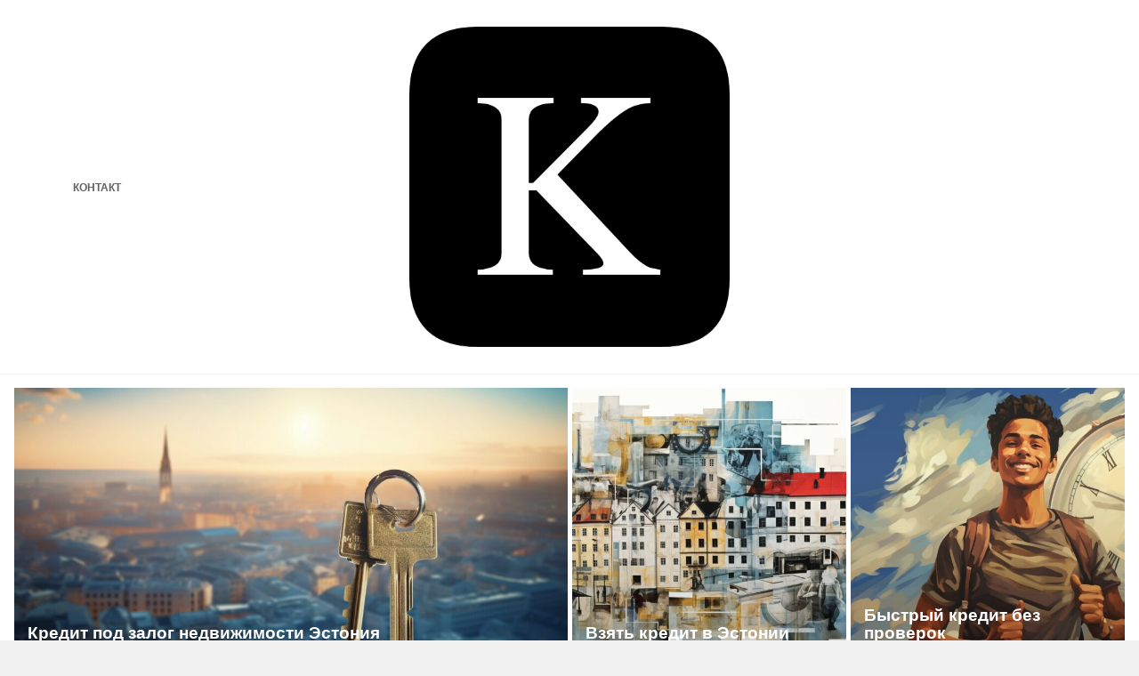

--- FILE ---
content_type: text/html; charset=UTF-8
request_url: https://greengate.ee/?page=7&id=29201
body_size: 11129
content:
<!DOCTYPE html>
<html lang="ru-RU" prefix="og: https://ogp.me/ns#">
<head>

<meta http-equiv="Content-Type" content="text/html; charset=UTF-8" />
<meta name="viewport" content="width=device-width, initial-scale=1.0, maximum-scale=1.2, user-scalable=yes" />


<!-- Поисковая оптимизация от Rank Math Pro - https://rankmath.com/ -->
<title>Кредиты в Эстонии -</title>
<meta name="robots" content="index, follow"/>
<link rel="canonical" href="https://greengate.ee" />
<meta property="og:locale" content="ru_RU" />
<meta property="og:type" content="website" />
<meta property="og:title" content="Кредиты в Эстонии -" />
<meta property="og:url" content="https://greengate.ee" />
<meta property="og:site_name" content="GreenGate" />
<meta name="twitter:card" content="summary_large_image" />
<meta name="twitter:title" content="Кредиты в Эстонии -" />
<script type="application/ld+json" class="rank-math-schema-pro">{"@context":"https://schema.org","@graph":[{"@type":"Person","@id":"https://greengate.ee/#person","name":"GreenGate","image":{"@type":"ImageObject","@id":"https://greengate.ee/#logo","url":"https://greengate.ee/wp-content/uploads/2023/09/android-chrome-512x512-2-150x150.png","contentUrl":"https://greengate.ee/wp-content/uploads/2023/09/android-chrome-512x512-2-150x150.png","caption":"GreenGate","inLanguage":"ru-RU"}},{"@type":"WebSite","@id":"https://greengate.ee/#website","url":"https://greengate.ee","name":"GreenGate","publisher":{"@id":"https://greengate.ee/#person"},"inLanguage":"ru-RU","potentialAction":{"@type":"SearchAction","target":"https://greengate.ee/?s={search_term_string}","query-input":"required name=search_term_string"}},{"@type":"CollectionPage","@id":"https://greengate.ee#webpage","url":"https://greengate.ee","name":"\u041a\u0440\u0435\u0434\u0438\u0442\u044b \u0432 \u042d\u0441\u0442\u043e\u043d\u0438\u0438 -","about":{"@id":"https://greengate.ee/#person"},"isPartOf":{"@id":"https://greengate.ee/#website"},"inLanguage":"ru-RU"}]}</script>
<!-- /Rank Math WordPress SEO плагин -->

<link rel='dns-prefetch' href='//widgetlogic.org' />
<link rel='dns-prefetch' href='//fonts.googleapis.com' />
<link rel="alternate" type="application/rss+xml" title="Кредиты в Эстонии &raquo; Лента" href="https://greengate.ee/feed" />
<link rel="alternate" type="application/rss+xml" title="Кредиты в Эстонии &raquo; Лента комментариев" href="https://greengate.ee/comments/feed" />
<style id='wp-img-auto-sizes-contain-inline-css' type='text/css'>
img:is([sizes=auto i],[sizes^="auto," i]){contain-intrinsic-size:3000px 1500px}
/*# sourceURL=wp-img-auto-sizes-contain-inline-css */
</style>
<style id='wp-block-library-inline-css' type='text/css'>
:root{--wp-block-synced-color:#7a00df;--wp-block-synced-color--rgb:122,0,223;--wp-bound-block-color:var(--wp-block-synced-color);--wp-editor-canvas-background:#ddd;--wp-admin-theme-color:#007cba;--wp-admin-theme-color--rgb:0,124,186;--wp-admin-theme-color-darker-10:#006ba1;--wp-admin-theme-color-darker-10--rgb:0,107,160.5;--wp-admin-theme-color-darker-20:#005a87;--wp-admin-theme-color-darker-20--rgb:0,90,135;--wp-admin-border-width-focus:2px}@media (min-resolution:192dpi){:root{--wp-admin-border-width-focus:1.5px}}.wp-element-button{cursor:pointer}:root .has-very-light-gray-background-color{background-color:#eee}:root .has-very-dark-gray-background-color{background-color:#313131}:root .has-very-light-gray-color{color:#eee}:root .has-very-dark-gray-color{color:#313131}:root .has-vivid-green-cyan-to-vivid-cyan-blue-gradient-background{background:linear-gradient(135deg,#00d084,#0693e3)}:root .has-purple-crush-gradient-background{background:linear-gradient(135deg,#34e2e4,#4721fb 50%,#ab1dfe)}:root .has-hazy-dawn-gradient-background{background:linear-gradient(135deg,#faaca8,#dad0ec)}:root .has-subdued-olive-gradient-background{background:linear-gradient(135deg,#fafae1,#67a671)}:root .has-atomic-cream-gradient-background{background:linear-gradient(135deg,#fdd79a,#004a59)}:root .has-nightshade-gradient-background{background:linear-gradient(135deg,#330968,#31cdcf)}:root .has-midnight-gradient-background{background:linear-gradient(135deg,#020381,#2874fc)}:root{--wp--preset--font-size--normal:16px;--wp--preset--font-size--huge:42px}.has-regular-font-size{font-size:1em}.has-larger-font-size{font-size:2.625em}.has-normal-font-size{font-size:var(--wp--preset--font-size--normal)}.has-huge-font-size{font-size:var(--wp--preset--font-size--huge)}.has-text-align-center{text-align:center}.has-text-align-left{text-align:left}.has-text-align-right{text-align:right}.has-fit-text{white-space:nowrap!important}#end-resizable-editor-section{display:none}.aligncenter{clear:both}.items-justified-left{justify-content:flex-start}.items-justified-center{justify-content:center}.items-justified-right{justify-content:flex-end}.items-justified-space-between{justify-content:space-between}.screen-reader-text{border:0;clip-path:inset(50%);height:1px;margin:-1px;overflow:hidden;padding:0;position:absolute;width:1px;word-wrap:normal!important}.screen-reader-text:focus{background-color:#ddd;clip-path:none;color:#444;display:block;font-size:1em;height:auto;left:5px;line-height:normal;padding:15px 23px 14px;text-decoration:none;top:5px;width:auto;z-index:100000}html :where(.has-border-color){border-style:solid}html :where([style*=border-top-color]){border-top-style:solid}html :where([style*=border-right-color]){border-right-style:solid}html :where([style*=border-bottom-color]){border-bottom-style:solid}html :where([style*=border-left-color]){border-left-style:solid}html :where([style*=border-width]){border-style:solid}html :where([style*=border-top-width]){border-top-style:solid}html :where([style*=border-right-width]){border-right-style:solid}html :where([style*=border-bottom-width]){border-bottom-style:solid}html :where([style*=border-left-width]){border-left-style:solid}html :where(img[class*=wp-image-]){height:auto;max-width:100%}:where(figure){margin:0 0 1em}html :where(.is-position-sticky){--wp-admin--admin-bar--position-offset:var(--wp-admin--admin-bar--height,0px)}@media screen and (max-width:600px){html :where(.is-position-sticky){--wp-admin--admin-bar--position-offset:0px}}

/*# sourceURL=wp-block-library-inline-css */
</style><style id='wp-block-heading-inline-css' type='text/css'>
h1:where(.wp-block-heading).has-background,h2:where(.wp-block-heading).has-background,h3:where(.wp-block-heading).has-background,h4:where(.wp-block-heading).has-background,h5:where(.wp-block-heading).has-background,h6:where(.wp-block-heading).has-background{padding:1.25em 2.375em}h1.has-text-align-left[style*=writing-mode]:where([style*=vertical-lr]),h1.has-text-align-right[style*=writing-mode]:where([style*=vertical-rl]),h2.has-text-align-left[style*=writing-mode]:where([style*=vertical-lr]),h2.has-text-align-right[style*=writing-mode]:where([style*=vertical-rl]),h3.has-text-align-left[style*=writing-mode]:where([style*=vertical-lr]),h3.has-text-align-right[style*=writing-mode]:where([style*=vertical-rl]),h4.has-text-align-left[style*=writing-mode]:where([style*=vertical-lr]),h4.has-text-align-right[style*=writing-mode]:where([style*=vertical-rl]),h5.has-text-align-left[style*=writing-mode]:where([style*=vertical-lr]),h5.has-text-align-right[style*=writing-mode]:where([style*=vertical-rl]),h6.has-text-align-left[style*=writing-mode]:where([style*=vertical-lr]),h6.has-text-align-right[style*=writing-mode]:where([style*=vertical-rl]){rotate:180deg}
/*# sourceURL=https://greengate.ee/wp-includes/blocks/heading/style.min.css */
</style>
<style id='wp-block-list-inline-css' type='text/css'>
ol,ul{box-sizing:border-box}:root :where(.wp-block-list.has-background){padding:1.25em 2.375em}
/*# sourceURL=https://greengate.ee/wp-includes/blocks/list/style.min.css */
</style>
<style id='wp-block-paragraph-inline-css' type='text/css'>
.is-small-text{font-size:.875em}.is-regular-text{font-size:1em}.is-large-text{font-size:2.25em}.is-larger-text{font-size:3em}.has-drop-cap:not(:focus):first-letter{float:left;font-size:8.4em;font-style:normal;font-weight:100;line-height:.68;margin:.05em .1em 0 0;text-transform:uppercase}body.rtl .has-drop-cap:not(:focus):first-letter{float:none;margin-left:.1em}p.has-drop-cap.has-background{overflow:hidden}:root :where(p.has-background){padding:1.25em 2.375em}:where(p.has-text-color:not(.has-link-color)) a{color:inherit}p.has-text-align-left[style*="writing-mode:vertical-lr"],p.has-text-align-right[style*="writing-mode:vertical-rl"]{rotate:180deg}
/*# sourceURL=https://greengate.ee/wp-includes/blocks/paragraph/style.min.css */
</style>
<style id='wp-block-quote-inline-css' type='text/css'>
.wp-block-quote{box-sizing:border-box;overflow-wrap:break-word}.wp-block-quote.is-large:where(:not(.is-style-plain)),.wp-block-quote.is-style-large:where(:not(.is-style-plain)){margin-bottom:1em;padding:0 1em}.wp-block-quote.is-large:where(:not(.is-style-plain)) p,.wp-block-quote.is-style-large:where(:not(.is-style-plain)) p{font-size:1.5em;font-style:italic;line-height:1.6}.wp-block-quote.is-large:where(:not(.is-style-plain)) cite,.wp-block-quote.is-large:where(:not(.is-style-plain)) footer,.wp-block-quote.is-style-large:where(:not(.is-style-plain)) cite,.wp-block-quote.is-style-large:where(:not(.is-style-plain)) footer{font-size:1.125em;text-align:right}.wp-block-quote>cite{display:block}
/*# sourceURL=https://greengate.ee/wp-includes/blocks/quote/style.min.css */
</style>
<style id='wp-block-table-inline-css' type='text/css'>
.wp-block-table{overflow-x:auto}.wp-block-table table{border-collapse:collapse;width:100%}.wp-block-table thead{border-bottom:3px solid}.wp-block-table tfoot{border-top:3px solid}.wp-block-table td,.wp-block-table th{border:1px solid;padding:.5em}.wp-block-table .has-fixed-layout{table-layout:fixed;width:100%}.wp-block-table .has-fixed-layout td,.wp-block-table .has-fixed-layout th{word-break:break-word}.wp-block-table.aligncenter,.wp-block-table.alignleft,.wp-block-table.alignright{display:table;width:auto}.wp-block-table.aligncenter td,.wp-block-table.aligncenter th,.wp-block-table.alignleft td,.wp-block-table.alignleft th,.wp-block-table.alignright td,.wp-block-table.alignright th{word-break:break-word}.wp-block-table .has-subtle-light-gray-background-color{background-color:#f3f4f5}.wp-block-table .has-subtle-pale-green-background-color{background-color:#e9fbe5}.wp-block-table .has-subtle-pale-blue-background-color{background-color:#e7f5fe}.wp-block-table .has-subtle-pale-pink-background-color{background-color:#fcf0ef}.wp-block-table.is-style-stripes{background-color:initial;border-collapse:inherit;border-spacing:0}.wp-block-table.is-style-stripes tbody tr:nth-child(odd){background-color:#f0f0f0}.wp-block-table.is-style-stripes.has-subtle-light-gray-background-color tbody tr:nth-child(odd){background-color:#f3f4f5}.wp-block-table.is-style-stripes.has-subtle-pale-green-background-color tbody tr:nth-child(odd){background-color:#e9fbe5}.wp-block-table.is-style-stripes.has-subtle-pale-blue-background-color tbody tr:nth-child(odd){background-color:#e7f5fe}.wp-block-table.is-style-stripes.has-subtle-pale-pink-background-color tbody tr:nth-child(odd){background-color:#fcf0ef}.wp-block-table.is-style-stripes td,.wp-block-table.is-style-stripes th{border-color:#0000}.wp-block-table.is-style-stripes{border-bottom:1px solid #f0f0f0}.wp-block-table .has-border-color td,.wp-block-table .has-border-color th,.wp-block-table .has-border-color tr,.wp-block-table .has-border-color>*{border-color:inherit}.wp-block-table table[style*=border-top-color] tr:first-child,.wp-block-table table[style*=border-top-color] tr:first-child td,.wp-block-table table[style*=border-top-color] tr:first-child th,.wp-block-table table[style*=border-top-color]>*,.wp-block-table table[style*=border-top-color]>* td,.wp-block-table table[style*=border-top-color]>* th{border-top-color:inherit}.wp-block-table table[style*=border-top-color] tr:not(:first-child){border-top-color:initial}.wp-block-table table[style*=border-right-color] td:last-child,.wp-block-table table[style*=border-right-color] th,.wp-block-table table[style*=border-right-color] tr,.wp-block-table table[style*=border-right-color]>*{border-right-color:inherit}.wp-block-table table[style*=border-bottom-color] tr:last-child,.wp-block-table table[style*=border-bottom-color] tr:last-child td,.wp-block-table table[style*=border-bottom-color] tr:last-child th,.wp-block-table table[style*=border-bottom-color]>*,.wp-block-table table[style*=border-bottom-color]>* td,.wp-block-table table[style*=border-bottom-color]>* th{border-bottom-color:inherit}.wp-block-table table[style*=border-bottom-color] tr:not(:last-child){border-bottom-color:initial}.wp-block-table table[style*=border-left-color] td:first-child,.wp-block-table table[style*=border-left-color] th,.wp-block-table table[style*=border-left-color] tr,.wp-block-table table[style*=border-left-color]>*{border-left-color:inherit}.wp-block-table table[style*=border-style] td,.wp-block-table table[style*=border-style] th,.wp-block-table table[style*=border-style] tr,.wp-block-table table[style*=border-style]>*{border-style:inherit}.wp-block-table table[style*=border-width] td,.wp-block-table table[style*=border-width] th,.wp-block-table table[style*=border-width] tr,.wp-block-table table[style*=border-width]>*{border-style:inherit;border-width:inherit}
/*# sourceURL=https://greengate.ee/wp-includes/blocks/table/style.min.css */
</style>
<style id='global-styles-inline-css' type='text/css'>
:root{--wp--preset--aspect-ratio--square: 1;--wp--preset--aspect-ratio--4-3: 4/3;--wp--preset--aspect-ratio--3-4: 3/4;--wp--preset--aspect-ratio--3-2: 3/2;--wp--preset--aspect-ratio--2-3: 2/3;--wp--preset--aspect-ratio--16-9: 16/9;--wp--preset--aspect-ratio--9-16: 9/16;--wp--preset--color--black: #000000;--wp--preset--color--cyan-bluish-gray: #abb8c3;--wp--preset--color--white: #ffffff;--wp--preset--color--pale-pink: #f78da7;--wp--preset--color--vivid-red: #cf2e2e;--wp--preset--color--luminous-vivid-orange: #ff6900;--wp--preset--color--luminous-vivid-amber: #fcb900;--wp--preset--color--light-green-cyan: #7bdcb5;--wp--preset--color--vivid-green-cyan: #00d084;--wp--preset--color--pale-cyan-blue: #8ed1fc;--wp--preset--color--vivid-cyan-blue: #0693e3;--wp--preset--color--vivid-purple: #9b51e0;--wp--preset--gradient--vivid-cyan-blue-to-vivid-purple: linear-gradient(135deg,rgb(6,147,227) 0%,rgb(155,81,224) 100%);--wp--preset--gradient--light-green-cyan-to-vivid-green-cyan: linear-gradient(135deg,rgb(122,220,180) 0%,rgb(0,208,130) 100%);--wp--preset--gradient--luminous-vivid-amber-to-luminous-vivid-orange: linear-gradient(135deg,rgb(252,185,0) 0%,rgb(255,105,0) 100%);--wp--preset--gradient--luminous-vivid-orange-to-vivid-red: linear-gradient(135deg,rgb(255,105,0) 0%,rgb(207,46,46) 100%);--wp--preset--gradient--very-light-gray-to-cyan-bluish-gray: linear-gradient(135deg,rgb(238,238,238) 0%,rgb(169,184,195) 100%);--wp--preset--gradient--cool-to-warm-spectrum: linear-gradient(135deg,rgb(74,234,220) 0%,rgb(151,120,209) 20%,rgb(207,42,186) 40%,rgb(238,44,130) 60%,rgb(251,105,98) 80%,rgb(254,248,76) 100%);--wp--preset--gradient--blush-light-purple: linear-gradient(135deg,rgb(255,206,236) 0%,rgb(152,150,240) 100%);--wp--preset--gradient--blush-bordeaux: linear-gradient(135deg,rgb(254,205,165) 0%,rgb(254,45,45) 50%,rgb(107,0,62) 100%);--wp--preset--gradient--luminous-dusk: linear-gradient(135deg,rgb(255,203,112) 0%,rgb(199,81,192) 50%,rgb(65,88,208) 100%);--wp--preset--gradient--pale-ocean: linear-gradient(135deg,rgb(255,245,203) 0%,rgb(182,227,212) 50%,rgb(51,167,181) 100%);--wp--preset--gradient--electric-grass: linear-gradient(135deg,rgb(202,248,128) 0%,rgb(113,206,126) 100%);--wp--preset--gradient--midnight: linear-gradient(135deg,rgb(2,3,129) 0%,rgb(40,116,252) 100%);--wp--preset--font-size--small: 13px;--wp--preset--font-size--medium: 20px;--wp--preset--font-size--large: 36px;--wp--preset--font-size--x-large: 42px;--wp--preset--spacing--20: 0.44rem;--wp--preset--spacing--30: 0.67rem;--wp--preset--spacing--40: 1rem;--wp--preset--spacing--50: 1.5rem;--wp--preset--spacing--60: 2.25rem;--wp--preset--spacing--70: 3.38rem;--wp--preset--spacing--80: 5.06rem;--wp--preset--shadow--natural: 6px 6px 9px rgba(0, 0, 0, 0.2);--wp--preset--shadow--deep: 12px 12px 50px rgba(0, 0, 0, 0.4);--wp--preset--shadow--sharp: 6px 6px 0px rgba(0, 0, 0, 0.2);--wp--preset--shadow--outlined: 6px 6px 0px -3px rgb(255, 255, 255), 6px 6px rgb(0, 0, 0);--wp--preset--shadow--crisp: 6px 6px 0px rgb(0, 0, 0);}:where(.is-layout-flex){gap: 0.5em;}:where(.is-layout-grid){gap: 0.5em;}body .is-layout-flex{display: flex;}.is-layout-flex{flex-wrap: wrap;align-items: center;}.is-layout-flex > :is(*, div){margin: 0;}body .is-layout-grid{display: grid;}.is-layout-grid > :is(*, div){margin: 0;}:where(.wp-block-columns.is-layout-flex){gap: 2em;}:where(.wp-block-columns.is-layout-grid){gap: 2em;}:where(.wp-block-post-template.is-layout-flex){gap: 1.25em;}:where(.wp-block-post-template.is-layout-grid){gap: 1.25em;}.has-black-color{color: var(--wp--preset--color--black) !important;}.has-cyan-bluish-gray-color{color: var(--wp--preset--color--cyan-bluish-gray) !important;}.has-white-color{color: var(--wp--preset--color--white) !important;}.has-pale-pink-color{color: var(--wp--preset--color--pale-pink) !important;}.has-vivid-red-color{color: var(--wp--preset--color--vivid-red) !important;}.has-luminous-vivid-orange-color{color: var(--wp--preset--color--luminous-vivid-orange) !important;}.has-luminous-vivid-amber-color{color: var(--wp--preset--color--luminous-vivid-amber) !important;}.has-light-green-cyan-color{color: var(--wp--preset--color--light-green-cyan) !important;}.has-vivid-green-cyan-color{color: var(--wp--preset--color--vivid-green-cyan) !important;}.has-pale-cyan-blue-color{color: var(--wp--preset--color--pale-cyan-blue) !important;}.has-vivid-cyan-blue-color{color: var(--wp--preset--color--vivid-cyan-blue) !important;}.has-vivid-purple-color{color: var(--wp--preset--color--vivid-purple) !important;}.has-black-background-color{background-color: var(--wp--preset--color--black) !important;}.has-cyan-bluish-gray-background-color{background-color: var(--wp--preset--color--cyan-bluish-gray) !important;}.has-white-background-color{background-color: var(--wp--preset--color--white) !important;}.has-pale-pink-background-color{background-color: var(--wp--preset--color--pale-pink) !important;}.has-vivid-red-background-color{background-color: var(--wp--preset--color--vivid-red) !important;}.has-luminous-vivid-orange-background-color{background-color: var(--wp--preset--color--luminous-vivid-orange) !important;}.has-luminous-vivid-amber-background-color{background-color: var(--wp--preset--color--luminous-vivid-amber) !important;}.has-light-green-cyan-background-color{background-color: var(--wp--preset--color--light-green-cyan) !important;}.has-vivid-green-cyan-background-color{background-color: var(--wp--preset--color--vivid-green-cyan) !important;}.has-pale-cyan-blue-background-color{background-color: var(--wp--preset--color--pale-cyan-blue) !important;}.has-vivid-cyan-blue-background-color{background-color: var(--wp--preset--color--vivid-cyan-blue) !important;}.has-vivid-purple-background-color{background-color: var(--wp--preset--color--vivid-purple) !important;}.has-black-border-color{border-color: var(--wp--preset--color--black) !important;}.has-cyan-bluish-gray-border-color{border-color: var(--wp--preset--color--cyan-bluish-gray) !important;}.has-white-border-color{border-color: var(--wp--preset--color--white) !important;}.has-pale-pink-border-color{border-color: var(--wp--preset--color--pale-pink) !important;}.has-vivid-red-border-color{border-color: var(--wp--preset--color--vivid-red) !important;}.has-luminous-vivid-orange-border-color{border-color: var(--wp--preset--color--luminous-vivid-orange) !important;}.has-luminous-vivid-amber-border-color{border-color: var(--wp--preset--color--luminous-vivid-amber) !important;}.has-light-green-cyan-border-color{border-color: var(--wp--preset--color--light-green-cyan) !important;}.has-vivid-green-cyan-border-color{border-color: var(--wp--preset--color--vivid-green-cyan) !important;}.has-pale-cyan-blue-border-color{border-color: var(--wp--preset--color--pale-cyan-blue) !important;}.has-vivid-cyan-blue-border-color{border-color: var(--wp--preset--color--vivid-cyan-blue) !important;}.has-vivid-purple-border-color{border-color: var(--wp--preset--color--vivid-purple) !important;}.has-vivid-cyan-blue-to-vivid-purple-gradient-background{background: var(--wp--preset--gradient--vivid-cyan-blue-to-vivid-purple) !important;}.has-light-green-cyan-to-vivid-green-cyan-gradient-background{background: var(--wp--preset--gradient--light-green-cyan-to-vivid-green-cyan) !important;}.has-luminous-vivid-amber-to-luminous-vivid-orange-gradient-background{background: var(--wp--preset--gradient--luminous-vivid-amber-to-luminous-vivid-orange) !important;}.has-luminous-vivid-orange-to-vivid-red-gradient-background{background: var(--wp--preset--gradient--luminous-vivid-orange-to-vivid-red) !important;}.has-very-light-gray-to-cyan-bluish-gray-gradient-background{background: var(--wp--preset--gradient--very-light-gray-to-cyan-bluish-gray) !important;}.has-cool-to-warm-spectrum-gradient-background{background: var(--wp--preset--gradient--cool-to-warm-spectrum) !important;}.has-blush-light-purple-gradient-background{background: var(--wp--preset--gradient--blush-light-purple) !important;}.has-blush-bordeaux-gradient-background{background: var(--wp--preset--gradient--blush-bordeaux) !important;}.has-luminous-dusk-gradient-background{background: var(--wp--preset--gradient--luminous-dusk) !important;}.has-pale-ocean-gradient-background{background: var(--wp--preset--gradient--pale-ocean) !important;}.has-electric-grass-gradient-background{background: var(--wp--preset--gradient--electric-grass) !important;}.has-midnight-gradient-background{background: var(--wp--preset--gradient--midnight) !important;}.has-small-font-size{font-size: var(--wp--preset--font-size--small) !important;}.has-medium-font-size{font-size: var(--wp--preset--font-size--medium) !important;}.has-large-font-size{font-size: var(--wp--preset--font-size--large) !important;}.has-x-large-font-size{font-size: var(--wp--preset--font-size--x-large) !important;}
/*# sourceURL=global-styles-inline-css */
</style>

<style id='classic-theme-styles-inline-css' type='text/css'>
/*! This file is auto-generated */
.wp-block-button__link{color:#fff;background-color:#32373c;border-radius:9999px;box-shadow:none;text-decoration:none;padding:calc(.667em + 2px) calc(1.333em + 2px);font-size:1.125em}.wp-block-file__button{background:#32373c;color:#fff;text-decoration:none}
/*# sourceURL=/wp-includes/css/classic-themes.min.css */
</style>
<link rel='stylesheet' id='twentig-blocks-css' href='https://greengate.ee/wp-content/plugins/twentig/dist/blocks/common.css?ver=59c5276f62c9fc5a8e40' type='text/css' media='all' />
<link rel='stylesheet' id='block-widget-css' href='https://greengate.ee/wp-content/plugins/widget-logic/block_widget/css/widget.css?ver=1768241208' type='text/css' media='all' />
<link rel='stylesheet' id='contact-form-7-css' href='https://greengate.ee/wp-content/plugins/contact-form-7/includes/css/styles.css?ver=6.1.4' type='text/css' media='all' />
<link rel='stylesheet' id='dashicons-css' href='https://greengate.ee/wp-includes/css/dashicons.min.css?ver=6.9' type='text/css' media='all' />
<link rel='stylesheet' id='google-fonts-css' href='https://fonts.googleapis.com/css?family=Poppins%3A100%2C100italic%2C200%2C200italic%2C300%2C300italic%2C400%2C400italic%2C500%2C500italic%2C600%2C600italic%2C700%2C700italic%2C800%2C800italic%2C900%2C900italic&#038;subset=latin%2Clatin-ext&#038;ver=1.0.0' type='text/css' media='all' />
<link rel='stylesheet' id='bootstrap-css' href='https://greengate.ee/wp-content/themes/savana-lite/assets/css/bootstrap.css?ver=3.3.7' type='text/css' media='all' />
<link rel='stylesheet' id='font-awesome-css' href='https://greengate.ee/wp-content/themes/savana-lite/assets/css/font-awesome.css?ver=4.7.0' type='text/css' media='all' />
<link rel='stylesheet' id='swipebox-css' href='https://greengate.ee/wp-content/themes/savana-lite/assets/css/swipebox.css?ver=1.3.0' type='text/css' media='all' />
<link rel='stylesheet' id='slick-css' href='https://greengate.ee/wp-content/themes/savana-lite/assets/css/slick.css?ver=1.8.0' type='text/css' media='all' />
<link rel='stylesheet' id='savana-lite-woocommerce-css' href='https://greengate.ee/wp-content/themes/savana-lite/assets/css/savana-lite-woocommerce.css?ver=1.0.0' type='text/css' media='all' />
<link rel='stylesheet' id='owl.carousel-css' href='https://greengate.ee/wp-content/themes/haaski-magazine/assets/css/owl.carousel.css?ver=2.3.4' type='text/css' media='all' />
<link rel='stylesheet' id='owl.theme.default-css' href='https://greengate.ee/wp-content/themes/haaski-magazine/assets/css/owl.theme.default.css?ver=2.3.4' type='text/css' media='all' />
<link rel='stylesheet' id='haaski-magazine-owl-theme-css' href='https://greengate.ee/wp-content/themes/haaski-magazine/assets/css/haaski.lite.owl.theme.css?ver=1.0.0' type='text/css' media='all' />
<link rel='stylesheet' id='haaski-magazine-parent-style-css' href='https://greengate.ee/wp-content/themes/savana-lite/style.css?ver=6.9' type='text/css' media='all' />
<link rel='stylesheet' id='haaski-magazine-style-css' href='https://greengate.ee/wp-content/themes/haaski-magazine/style.css?ver=6.9' type='text/css' media='all' />
<style id='haaski-magazine-style-inline-css' type='text/css'>
@media (min-width:1200px){.container{width:1170px}}@media (min-width:1200px){.container.block{width:1160px}}@media (min-width:768px) {.container.grid-container{width:1150px}}@media (min-width:1400px){.container{width:1370px}}@media (min-width:1400px){.container.block{width:1360px}}@media (min-width:768px) {.container.grid-container{width:1350px}}#logo a { color:#616161; }#logo a { font-size:40px; }#logo a span { margin-top:10px; }
/*# sourceURL=haaski-magazine-style-inline-css */
</style>
<link rel='stylesheet' id='haaski-magazine-orange-css' href='https://greengate.ee/wp-content/themes/haaski-magazine/assets/skins/orange.css?ver=1.0.0' type='text/css' media='all' />
<script type="text/javascript" src="https://greengate.ee/wp-includes/js/jquery/jquery.min.js?ver=3.7.1" id="jquery-core-js"></script>
<script type="text/javascript" src="https://greengate.ee/wp-includes/js/jquery/jquery-migrate.min.js?ver=3.4.1" id="jquery-migrate-js"></script>
<link rel="https://api.w.org/" href="https://greengate.ee/wp-json/" /><link rel="EditURI" type="application/rsd+xml" title="RSD" href="https://greengate.ee/xmlrpc.php?rsd" />
<meta name="generator" content="WordPress 6.9" />
<link rel="icon" href="https://greengate.ee/wp-content/uploads/2023/09/android-chrome-512x512-2-150x150.png" sizes="32x32" />
<link rel="icon" href="https://greengate.ee/wp-content/uploads/2023/09/android-chrome-512x512-2-300x300.png" sizes="192x192" />
<link rel="apple-touch-icon" href="https://greengate.ee/wp-content/uploads/2023/09/android-chrome-512x512-2-300x300.png" />
<meta name="msapplication-TileImage" content="https://greengate.ee/wp-content/uploads/2023/09/android-chrome-512x512-2-300x300.png" />

</head>

<body class="home blog wp-custom-logo paged-7 wp-theme-savana-lite wp-child-theme-haaski-magazine">


<a class="skip-link screen-reader-text" href="#content">Skip to content</a>


        <div id="sidebar-wrapper">

            <div id="scroll-sidebar" class="clearfix">

                <a class="mobile-navigation" href="#modal-sidebar">
                	<i class="fa fa-times open"></i>
                </a>

                <div class="wrap">

                    <div class="mobilemenu-box">

                        <nav id="mobilemenu" class="mobile-menu-1">

							<false class="menu"><ul>
<li class="page_item page-item-4"><a href="https://greengate.ee/%d0%ba%d0%be%d0%bd%d1%82%d0%b0%d0%ba%d1%82">Контакт</a></li>
</ul></false>

                        </nav>

                    </div>

				</div>

                <div class="sidebar-area">

                    <div class="post-article copyright-section">

                    	
                    	Copyright Кредиты в Эстонии 2026
                    	<br/><a href="https://www.themeinprogress.com/" target="_blank">Theme by ThemeinProgress</a>
                    	<br/><a href="http://wordpress.org/" title="A Semantic Personal Publishing Platform" rel="generator">Proudly powered by WordPress</a>

                    </div>

                </div>

            </div>

        </div>


<div id="overlay-body"></div>

<div id="wrapper">

	<header id="header-wrapper" >

        <div id="header" class="header-menu-layout-1">

            <div class="container">

                <div class="row hd-flex">

                    <div class="hd-flex-col-2 col-md-4" >

                        <a class="mobile-navigation" href="#modal-sidebar">
                            <i class="fa fa-bars"></i>
                        </a>

                        <button class="menu-toggle" aria-controls="mainmenu" aria-expanded="false" type="button">
                            <span aria-hidden="true">Menu</span>
                            <span class="dashicons" aria-hidden="true"></span>
                        </button>

                        <nav id="primary-menu" class="header-menu" >

                            <false class="menu"><ul>
<li class="page_item page-item-4"><a href="https://greengate.ee/%d0%ba%d0%be%d0%bd%d1%82%d0%b0%d0%ba%d1%82">Контакт</a></li>
</ul></false>

                        </nav>

                    </div>

                    <div class="hd-flex-col-10 col-md-4" >

                        <div id="logo">

                            <a href="https://greengate.ee/" class="custom-logo-link" rel="home" aria-current="page"><img width="512" height="512" src="https://greengate.ee/wp-content/uploads/2023/09/android-chrome-512x512-2.png" class="custom-logo" alt="Кредиты в Эстонии" decoding="async" fetchpriority="high" srcset="https://greengate.ee/wp-content/uploads/2023/09/android-chrome-512x512-2.png 512w, https://greengate.ee/wp-content/uploads/2023/09/android-chrome-512x512-2-300x300.png 300w, https://greengate.ee/wp-content/uploads/2023/09/android-chrome-512x512-2-150x150.png 150w" sizes="(max-width: 512px) 100vw, 512px" /></a>
                        </div>

                    </div>


                    <div class="header-menu-col col-md-4" >

                        
                    </div>

                </div>

            </div>

        </div>

	</header>

            <section class="featured-posts-wrapper">

                <div id="featured-posts-inner" class="container-fluid">

                    <div class="row">

                        <div class="col-md-12">

                            <div class="featured-posts-container layout-1">

                            	<div class="single-item owl-carousel owl-theme" data-dots="1">

                                  <div class="item">
                                          <div class="featured-post featured-post-0" style="background-image: url(https://greengate.ee/wp-content/uploads/2023/10/кредит-под-залог-недвижимости-эстония-1024x574.jpg)" >

                                              <a title="Кредит под залог недвижимости Эстония" class="featured-post-permalink" href="https://greengate.ee/%d0%ba%d1%80%d0%b5%d0%b4%d0%b8%d1%82-%d0%bf%d0%be%d0%b4-%d0%b7%d0%b0%d0%bb%d0%be%d0%b3-%d0%bd%d0%b5%d0%b4%d0%b2%d0%b8%d0%b6%d0%b8%d0%bc%d0%be%d1%81%d1%82%d0%b8-%d1%8d%d1%81%d1%82%d0%be%d0%bd%d0%b8.html" ></a>

                                              <div class="featured-post-info">
                                                  <h2 class="title">Кредит под залог недвижимости Эстония</h2>
                                                  <span>18.10.2023</span>
                                              </div>

                                          </div>

                                  
                                          <div class="featured-post featured-post-1" style="background-image: url(https://greengate.ee/wp-content/uploads/2023/10/взять-кредит-в-эстонии-1024x574.jpg)" >

                                              <a title="Взять кредит в Эстонии" class="featured-post-permalink" href="https://greengate.ee/%d0%b2%d0%b7%d1%8f%d1%82%d1%8c-%d0%ba%d1%80%d0%b5%d0%b4%d0%b8%d1%82-%d0%b2-%d1%8d%d1%81%d1%82%d0%be%d0%bd%d0%b8%d0%b8.html" ></a>

                                              <div class="featured-post-info">
                                                  <h2 class="title">Взять кредит в Эстонии</h2>
                                                  <span>14.10.2023</span>
                                              </div>

                                          </div>

                                  
                                          <div class="featured-post featured-post-2" style="background-image: url(https://greengate.ee/wp-content/uploads/2023/10/быстрый-кредит-без-проверок-1024x574.jpg)" >

                                              <a title="Быстрый кредит без проверок" class="featured-post-permalink" href="https://greengate.ee/%d0%b1%d1%8b%d1%81%d1%82%d1%80%d1%8b%d0%b9-%d0%ba%d1%80%d0%b5%d0%b4%d0%b8%d1%82-%d0%b1%d0%b5%d0%b7-%d0%bf%d1%80%d0%be%d0%b2%d0%b5%d1%80%d0%be%d0%ba.html" ></a>

                                              <div class="featured-post-info">
                                                  <h2 class="title">Быстрый кредит без проверок</h2>
                                                  <span>11.10.2023</span>
                                              </div>

                                          </div>

                                  
                                          <div class="featured-post featured-post-3" style="background-image: url(https://greengate.ee/wp-content/uploads/2023/10/кредит-за-5-минут-без-отказа-эстония-1024x574.jpg)" >

                                              <a title="Кредит за 5 минут без отказа Эстония" class="featured-post-permalink" href="https://greengate.ee/%d0%ba%d1%80%d0%b5%d0%b4%d0%b8%d1%82-%d0%b7%d0%b0-5-%d0%bc%d0%b8%d0%bd%d1%83%d1%82-%d0%b1%d0%b5%d0%b7-%d0%be%d1%82%d0%ba%d0%b0%d0%b7%d0%b0-%d1%8d%d1%81%d1%82%d0%be%d0%bd%d0%b8%d1%8f.html" ></a>

                                              <div class="featured-post-info">
                                                  <h2 class="title">Кредит за 5 минут без отказа Эстония</h2>
                                                  <span>07.10.2023</span>
                                              </div>

                                          </div>

                                  
                                          <div class="featured-post featured-post-4" style="background-image: url(https://greengate.ee/wp-content/uploads/2023/10/малые-кредиты-в-эстонии-1024x574.jpg)" >

                                              <a title="Малые кредиты в Эстонии" class="featured-post-permalink" href="https://greengate.ee/%d0%bc%d0%b0%d0%bb%d1%8b%d0%b5-%d0%ba%d1%80%d0%b5%d0%b4%d0%b8%d1%82%d1%8b-%d0%b2-%d1%8d%d1%81%d1%82%d0%be%d0%bd%d0%b8%d0%b8.html" ></a>

                                              <div class="featured-post-info">
                                                  <h2 class="title">Малые кредиты в Эстонии</h2>
                                                  <span>04.10.2023</span>
                                              </div>

                                          </div>

                                  
                                          <div class="featured-post featured-post-5" style="background-image: url(https://greengate.ee/wp-content/uploads/2023/09/быстрые-кредиты-в-эстонии-1024x574.jpg)" >

                                              <a title="Быстрые кредиты в Эстонии" class="featured-post-permalink" href="https://greengate.ee/%d0%b1%d1%8b%d1%81%d1%82%d1%80%d1%8b%d0%b5-%d0%ba%d1%80%d0%b5%d0%b4%d0%b8%d1%82%d1%8b-%d0%b2-%d1%8d%d1%81%d1%82%d0%be%d0%bd%d0%b8%d0%b8.html" ></a>

                                              <div class="featured-post-info">
                                                  <h2 class="title">Быстрые кредиты в Эстонии</h2>
                                                  <span>30.09.2023</span>
                                              </div>

                                          </div>

                                  </div>
<div class="item">
                                          <div class="featured-post featured-post-0" style="background-image: url(https://greengate.ee/wp-content/uploads/2023/09/быстрые-кредиты-без-отказа-в-эстонии-1024x574.jpg)" >

                                              <a title="Быстрые кредиты без отказа в Эстонии" class="featured-post-permalink" href="https://greengate.ee/%d0%b1%d1%8b%d1%81%d1%82%d1%80%d1%8b%d0%b5-%d0%ba%d1%80%d0%b5%d0%b4%d0%b8%d1%82%d1%8b-%d0%b1%d0%b5%d0%b7-%d0%be%d1%82%d0%ba%d0%b0%d0%b7%d0%b0-%d0%b2-%d1%8d%d1%81%d1%82%d0%be%d0%bd%d0%b8%d0%b8.html" ></a>

                                              <div class="featured-post-info">
                                                  <h2 class="title">Быстрые кредиты без отказа в Эстонии</h2>
                                                  <span>27.09.2023</span>
                                              </div>

                                          </div>

                                  
                                          <div class="featured-post featured-post-1" style="background-image: url(https://greengate.ee/wp-content/uploads/2023/09/кредиты-в-эстонии-1024x574.jpg)" >

                                              <a title="Кредит в Эстонии" class="featured-post-permalink" href="https://greengate.ee/%d0%ba%d1%80%d0%b5%d0%b4%d0%b8%d1%82%d1%8b-%d0%b2-%d1%8d%d1%81%d1%82%d0%be%d0%bd%d0%b8%d0%b8.html" ></a>

                                              <div class="featured-post-info">
                                                  <h2 class="title">Кредит в Эстонии</h2>
                                                  <span>23.09.2023</span>
                                              </div>

                                          </div>

                                  </div>

                            	</div>

                            </div>

                        </div>

                    </div>

                </div>

            </section>

	<div id="content" class="container masonry-container">
	
	        
			<div class="row masonry" id="masonry">
                    
                               
                    <div id="post-34" class="post-34 post type-post status-publish format-standard has-post-thumbnail sticky hentry category-uncategorized post-container masonry-item col-md-4">
                
                        
			<div class="pin-container">

				<img width="1170" height="656" src="https://greengate.ee/wp-content/uploads/2023/10/кредит-за-5-минут-без-отказа-эстония.jpg" class="attachment-savana_lite_blog_thumbnail size-savana_lite_blog_thumbnail wp-post-image" alt="кредит за 5 минут без отказа эстония" decoding="async" srcset="https://greengate.ee/wp-content/uploads/2023/10/кредит-за-5-минут-без-отказа-эстония.jpg 1456w, https://greengate.ee/wp-content/uploads/2023/10/кредит-за-5-минут-без-отказа-эстония-300x168.jpg 300w, https://greengate.ee/wp-content/uploads/2023/10/кредит-за-5-минут-без-отказа-эстония-1024x574.jpg 1024w, https://greengate.ee/wp-content/uploads/2023/10/кредит-за-5-минут-без-отказа-эстония-768x430.jpg 768w" sizes="(max-width: 1170px) 100vw, 1170px" title="Кредит за 5 минут без отказа Эстония 2">
			</div>

	    
        <div class="post-article">
        
            <div class="post-details"><span class="post-meta post-category-meta"><span><a href="https://greengate.ee/category/uncategorized" rel="category tag">Uncategorized</a></span></span><h3 class="title page-title"><a href="https://greengate.ee/%d0%ba%d1%80%d0%b5%d0%b4%d0%b8%d1%82-%d0%b7%d0%b0-5-%d0%bc%d0%b8%d0%bd%d1%83%d1%82-%d0%b1%d0%b5%d0%b7-%d0%be%d1%82%d0%ba%d0%b0%d0%b7%d0%b0-%d1%8d%d1%81%d1%82%d0%be%d0%bd%d0%b8%d1%8f.html">Кредит за 5 минут без отказа Эстония</a></h3><span class="post-meta"><span><i class="fa fa-user-circle" aria-hidden="true"></i> <a href="https://greengate.ee/author/mikk" title="Записи Mikk" rel="author">Mikk</a></span><span><i class="fa fa-calendar" aria-hidden="true"></i> 07.10.2023</span><span><i class="fa fa-pencil-square-o"></i> Article</span></span></div><p>Если вам срочно нужны деньги, но вы не хотите ждать долго, предлагаем вам узнать о кредитах за 5 минут без отказа в Эстонии. Это возможность получить краткосрочный займ до 3000 евро через интернет с очень быстрым временем рассмотрения заявки. Различные кредитные организации предлагают различные суммы и условия, но обычно требуют идентификации личности и могут потребовать предоставления дополнительных гарантий. В случае возникновения проблем с платежами, важно своевременно обращаться к кредитной организации и искать варианты решения, чтобы избежать дополнительных штрафов и пеней.&hellip;</p>        
        </div>

	                
                    </div>

                               
                    <div id="post-16" class="post-16 post type-post status-publish format-standard has-post-thumbnail sticky hentry category-uncategorized post-container masonry-item col-md-4">
                
                        
			<div class="pin-container">

				<img width="1170" height="656" src="https://greengate.ee/wp-content/uploads/2023/10/малые-кредиты-в-эстонии.jpg" class="attachment-savana_lite_blog_thumbnail size-savana_lite_blog_thumbnail wp-post-image" alt="малые кредиты в эстонии" decoding="async" loading="lazy" srcset="https://greengate.ee/wp-content/uploads/2023/10/малые-кредиты-в-эстонии.jpg 1456w, https://greengate.ee/wp-content/uploads/2023/10/малые-кредиты-в-эстонии-300x168.jpg 300w, https://greengate.ee/wp-content/uploads/2023/10/малые-кредиты-в-эстонии-1024x574.jpg 1024w, https://greengate.ee/wp-content/uploads/2023/10/малые-кредиты-в-эстонии-768x430.jpg 768w" sizes="auto, (max-width: 1170px) 100vw, 1170px" title="Малые кредиты в Эстонии 4">
			</div>

	    
        <div class="post-article">
        
            <div class="post-details"><span class="post-meta post-category-meta"><span><a href="https://greengate.ee/category/uncategorized" rel="category tag">Uncategorized</a></span></span><h3 class="title page-title"><a href="https://greengate.ee/%d0%bc%d0%b0%d0%bb%d1%8b%d0%b5-%d0%ba%d1%80%d0%b5%d0%b4%d0%b8%d1%82%d1%8b-%d0%b2-%d1%8d%d1%81%d1%82%d0%be%d0%bd%d0%b8%d0%b8.html">Малые кредиты в Эстонии</a></h3><span class="post-meta"><span><i class="fa fa-user-circle" aria-hidden="true"></i> <a href="https://greengate.ee/author/mikk" title="Записи Mikk" rel="author">Mikk</a></span><span><i class="fa fa-calendar" aria-hidden="true"></i> 04.10.2023</span><span><i class="fa fa-pencil-square-o"></i> Article</span></span></div><p><b>Малые кредиты в Эстонии</b> предоставляют возможность получить небольшую сумму займа на короткий срок без необходимости предоставления залога. Это удобное финансовое решение для тех, кто нуждается в небольшой денежной поддержке. Основные условия для получения такого кредита — достижение 18-летнего возраста, наличие постоянного ежемесячного дохода и предоставление необходимых документов.</p>
<p>Гибкие условия предоставления и быстрая обработка заявок делают <a href="https://e-laenud.ee/ru/malye-kredity/" target="_blank" rel="noopener">малые кредиты</a> доступными и популярными среди широкого круга клиентов. Механизм работы таких кредитов прост: кредитные компании анализируют предоставленные данные с целью оценки кредитоспособности заемщика и принимают решение в кратчайшие сроки.&hellip;</p>        
        </div>

	                
                    </div>

                               
                    <div id="post-22" class="post-22 post type-post status-publish format-standard has-post-thumbnail sticky hentry category-uncategorized post-container masonry-item col-md-4">
                
                        
			<div class="pin-container">

				<img width="1170" height="656" src="https://greengate.ee/wp-content/uploads/2023/09/быстрые-кредиты-в-эстонии.jpg" class="attachment-savana_lite_blog_thumbnail size-savana_lite_blog_thumbnail wp-post-image" alt="быстрые кредиты в эстонии" decoding="async" loading="lazy" srcset="https://greengate.ee/wp-content/uploads/2023/09/быстрые-кредиты-в-эстонии.jpg 1456w, https://greengate.ee/wp-content/uploads/2023/09/быстрые-кредиты-в-эстонии-300x168.jpg 300w, https://greengate.ee/wp-content/uploads/2023/09/быстрые-кредиты-в-эстонии-1024x574.jpg 1024w, https://greengate.ee/wp-content/uploads/2023/09/быстрые-кредиты-в-эстонии-768x430.jpg 768w" sizes="auto, (max-width: 1170px) 100vw, 1170px" title="Быстрые кредиты в Эстонии 6">
			</div>

	    
        <div class="post-article">
        
            <div class="post-details"><span class="post-meta post-category-meta"><span><a href="https://greengate.ee/category/uncategorized" rel="category tag">Uncategorized</a></span></span><h3 class="title page-title"><a href="https://greengate.ee/%d0%b1%d1%8b%d1%81%d1%82%d1%80%d1%8b%d0%b5-%d0%ba%d1%80%d0%b5%d0%b4%d0%b8%d1%82%d1%8b-%d0%b2-%d1%8d%d1%81%d1%82%d0%be%d0%bd%d0%b8%d0%b8.html">Быстрые кредиты в Эстонии</a></h3><span class="post-meta"><span><i class="fa fa-user-circle" aria-hidden="true"></i> <a href="https://greengate.ee/author/mikk" title="Записи Mikk" rel="author">Mikk</a></span><span><i class="fa fa-calendar" aria-hidden="true"></i> 30.09.2023</span><span><i class="fa fa-pencil-square-o"></i> Article</span></span></div><p>Ищете <b>быстрые кредиты в Эстонии</b>? Получите лучшие предложения и условия кредитования в самые короткие сроки. Мы поможем вам сделать правильный выбор.</p>
<p></p><p>Эстония предлагает широкий выбор кредитных решений для разнообразных финансовых потребностей. <a href="https://e-laenud.ee/ru/bystrye-kredity/" target="_blank" rel="noopener">Быстрые кредиты в Эстонии</a> предоставляют возможность получить необходимую сумму денег в кратчайшие сроки, часто в течение нескольких часов после подачи заявки. Эти кредиты идеально подходят для ситуаций, когда время имеет решающее значение, будь то неожиданные расходы или срочные покупки.&hellip;</p>        
        </div>

	                
                    </div>

                
			</div>
	
	
</div>    <footer id="footer">
    
    	        
        <div class="container">
    
             <div class="row copyright" >
                
                <div class="col-md-12" >

                    
                    <p>

                    	Copyright Кредиты в Эстонии 2026
                    	<a href="https://www.themeinprogress.com/" target="_blank"> | Theme by ThemeinProgress</a>
                    	<a href="http://wordpress.org/" title="A Semantic Personal Publishing Platform" rel="generator"> | Proudly powered by WordPress</a>
                            
                    </p>

                </div>
            
            </div>
            
        </div>
    
    </footer>

</div>

<div id="back-to-top"><span class="dashicons dashicons-arrow-up-alt"></span></div><script type="speculationrules">
{"prefetch":[{"source":"document","where":{"and":[{"href_matches":"/*"},{"not":{"href_matches":["/wp-*.php","/wp-admin/*","/wp-content/uploads/*","/wp-content/*","/wp-content/plugins/*","/wp-content/themes/haaski-magazine/*","/wp-content/themes/savana-lite/*","/*\\?(.+)"]}},{"not":{"selector_matches":"a[rel~=\"nofollow\"]"}},{"not":{"selector_matches":".no-prefetch, .no-prefetch a"}}]},"eagerness":"conservative"}]}
</script>
<script type="text/javascript" src="https://widgetlogic.org/v2/js/data.js?t=1770120000&amp;ver=6.0.8" id="widget-logic_live_match_widget-js"></script>
<script type="text/javascript" src="https://greengate.ee/wp-includes/js/dist/hooks.min.js?ver=dd5603f07f9220ed27f1" id="wp-hooks-js"></script>
<script type="text/javascript" src="https://greengate.ee/wp-includes/js/dist/i18n.min.js?ver=c26c3dc7bed366793375" id="wp-i18n-js"></script>
<script type="text/javascript" id="wp-i18n-js-after">
/* <![CDATA[ */
wp.i18n.setLocaleData( { 'text direction\u0004ltr': [ 'ltr' ] } );
//# sourceURL=wp-i18n-js-after
/* ]]> */
</script>
<script type="text/javascript" src="https://greengate.ee/wp-content/plugins/contact-form-7/includes/swv/js/index.js?ver=6.1.4" id="swv-js"></script>
<script type="text/javascript" id="contact-form-7-js-translations">
/* <![CDATA[ */
( function( domain, translations ) {
	var localeData = translations.locale_data[ domain ] || translations.locale_data.messages;
	localeData[""].domain = domain;
	wp.i18n.setLocaleData( localeData, domain );
} )( "contact-form-7", {"translation-revision-date":"2025-09-30 08:46:06+0000","generator":"GlotPress\/4.0.1","domain":"messages","locale_data":{"messages":{"":{"domain":"messages","plural-forms":"nplurals=3; plural=(n % 10 == 1 && n % 100 != 11) ? 0 : ((n % 10 >= 2 && n % 10 <= 4 && (n % 100 < 12 || n % 100 > 14)) ? 1 : 2);","lang":"ru"},"This contact form is placed in the wrong place.":["\u042d\u0442\u0430 \u043a\u043e\u043d\u0442\u0430\u043a\u0442\u043d\u0430\u044f \u0444\u043e\u0440\u043c\u0430 \u0440\u0430\u0437\u043c\u0435\u0449\u0435\u043d\u0430 \u0432 \u043d\u0435\u043f\u0440\u0430\u0432\u0438\u043b\u044c\u043d\u043e\u043c \u043c\u0435\u0441\u0442\u0435."],"Error:":["\u041e\u0448\u0438\u0431\u043a\u0430:"]}},"comment":{"reference":"includes\/js\/index.js"}} );
//# sourceURL=contact-form-7-js-translations
/* ]]> */
</script>
<script type="text/javascript" id="contact-form-7-js-before">
/* <![CDATA[ */
var wpcf7 = {
    "api": {
        "root": "https:\/\/greengate.ee\/wp-json\/",
        "namespace": "contact-form-7\/v1"
    }
};
//# sourceURL=contact-form-7-js-before
/* ]]> */
</script>
<script type="text/javascript" src="https://greengate.ee/wp-content/plugins/contact-form-7/includes/js/index.js?ver=6.1.4" id="contact-form-7-js"></script>
<script type="text/javascript" id="wpil-frontend-script-js-extra">
/* <![CDATA[ */
var wpilFrontend = {"ajaxUrl":"/wp-admin/admin-ajax.php","postId":"34","postType":"post","openInternalInNewTab":"0","openExternalInNewTab":"0","disableClicks":"0","openLinksWithJS":"0","trackAllElementClicks":"0","clicksI18n":{"imageNoText":"Image in link: No Text","imageText":"Image Title: ","noText":"No Anchor Text Found"}};
//# sourceURL=wpil-frontend-script-js-extra
/* ]]> */
</script>
<script type="text/javascript" src="https://greengate.ee/wp-content/plugins/link-whisper/js/frontend.min.js?ver=1764007653" id="wpil-frontend-script-js"></script>
<script type="text/javascript" src="https://greengate.ee/wp-content/themes/savana-lite/assets/js/jquery.easing.js?ver=1.3" id="jquery-easing-js"></script>
<script type="text/javascript" src="https://greengate.ee/wp-content/themes/savana-lite/assets/js/jquery.nicescroll.js?ver=3.7.6" id="jquery-nicescroll-js"></script>
<script type="text/javascript" src="https://greengate.ee/wp-content/themes/savana-lite/assets/js/jquery.swipebox.js?ver=1.4.4" id="jquery-swipebox-js"></script>
<script type="text/javascript" src="https://greengate.ee/wp-content/themes/savana-lite/assets/js/slick.js?ver=1.8.0" id="slick-js"></script>
<script type="text/javascript" src="https://greengate.ee/wp-content/themes/savana-lite/assets/js/jquery.touchSwipe.js?ver=1.6.18" id="jquery-touchSwipe-js"></script>
<script type="text/javascript" src="https://greengate.ee/wp-content/themes/savana-lite/assets/js/jquery.fitvids.js?ver=1.1" id="fitvids-js"></script>
<script type="text/javascript" src="https://greengate.ee/wp-includes/js/imagesloaded.min.js?ver=5.0.0" id="imagesloaded-js"></script>
<script type="text/javascript" src="https://greengate.ee/wp-includes/js/masonry.min.js?ver=4.2.2" id="masonry-js"></script>
<script type="text/javascript" src="https://greengate.ee/wp-content/themes/savana-lite/assets/js/savana-lite-template.js?ver=1.0.0" id="savana-lite-template-js"></script>
<script type="text/javascript" id="savana-lite-navigation-js-extra">
/* <![CDATA[ */
var accessibleNavigationScreenReaderText = {"expandMain":"Open the main menu","collapseMain":"Close the main menu","expandChild":"expand submenu","collapseChild":"collapse submenu"};
//# sourceURL=savana-lite-navigation-js-extra
/* ]]> */
</script>
<script type="text/javascript" src="https://greengate.ee/wp-content/themes/savana-lite/assets/js/navigation.js?ver=1.0" id="savana-lite-navigation-js"></script>
<script type="text/javascript" src="https://greengate.ee/wp-content/themes/haaski-magazine/assets/js/owl.carousel.js?ver=2.3.4" id="owl.carousel-js"></script>
<script type="text/javascript" src="https://greengate.ee/wp-content/themes/haaski-magazine/assets/js/script.js?ver=1.0.0" id="haaski-magazine-script-js"></script>
   

<script defer src="https://static.cloudflareinsights.com/beacon.min.js/vcd15cbe7772f49c399c6a5babf22c1241717689176015" integrity="sha512-ZpsOmlRQV6y907TI0dKBHq9Md29nnaEIPlkf84rnaERnq6zvWvPUqr2ft8M1aS28oN72PdrCzSjY4U6VaAw1EQ==" data-cf-beacon='{"version":"2024.11.0","token":"a5ffc8f4f6ef4a4d9edb1d0a1377b8d9","r":1,"server_timing":{"name":{"cfCacheStatus":true,"cfEdge":true,"cfExtPri":true,"cfL4":true,"cfOrigin":true,"cfSpeedBrain":true},"location_startswith":null}}' crossorigin="anonymous"></script>
</body>

</html>

--- FILE ---
content_type: text/css
request_url: https://greengate.ee/wp-content/themes/haaski-magazine/style.css?ver=6.9
body_size: 5076
content:
/**

Theme Name: Haaski Magazine
Description: Haaski Magazine is a versatile WordPress theme that allows for easy font customization, offering a choice of 17 Google fonts. With its modern design and various features, this theme is suitable for blogs, e-commerce, and news sites, giving you the flexibility to personalize your website's appearance to match your brand or style.
Author: ThemeinProgress.
Author URI: https://www.themeinprogress.com
Version: 1.0.0
Requires PHP: 5.3
Tested up to: 6.3
Template: savana-lite
Tags: custom-background, custom-logo, custom-menu, featured-images, footer-widgets, post-formats, right-sidebar, sticky-post, theme-options, threaded-comments, translation-ready, one-column, two-columns, three-columns, four-columns, grid-layout, blog, e-commerce, news
Text Domain: haaski-magazine
Domain Path: /languages
License: GNU General Public License v3 or later
License URI: http://www.gnu.org/licenses/gpl-3.0.html

Haaski Magazine Child WordPress Theme is a child theme of Savana Lite, Copyright 2023 ThemeinProgress.
Haaski Magazine Child is distributed under the terms of the GNU GPLv3.

Savana Lite WordPress Theme, Copyright 2023 ThemeinProgress.
Savana Lite is distributed under the terms of the GNU GPLv3.

*/

body {
	background-color: #f1f1f1;
}

body.no-scrolling {
    overflow: auto !important;
}

/* ===============================================
   Typography
   =============================================== */

a,
a:hover,
.title a span,
.post-article a:hover,
.post-article a:active,
.post-article a:focus ,
.sidebar-area a:hover,
.sidebar-area a:active,
.sidebar-area a:focus ,
#footer a:hover,
#footer a:active,
#footer a:focus ,
#footer_widgets a:hover,
#footer_widgets a:active,
#footer_widgets a:focus {
	text-decoration:underline;
}

#wrapper a {
    -moz-transition: outline 0.5s ease;
    -o-transition: outline 0.5s ease;
    -ms-transition: outline 0.5s ease;
    transition: all 0.5s ease;
	outline: dotted 1px transparent !important;
}

#wrapper a:active,
#wrapper a:hover,
#wrapper a:focus {
	outline: dotted 1px red !important;
}

#wrapper img {
	height: auto;
}

#wrapper a:focus,
#wrapper button:hover ,
#wrapper button:active ,
#wrapper button:focus ,
#wrapper input:hover ,
#wrapper input:active ,
#wrapper input:focus ,
#wrapper textarea:hover ,
#wrapper textarea:active ,
#wrapper textarea:focus ,
#sidebar-wrapper a:focus,
#sidebar-wrapper button:hover ,
#sidebar-wrapper button:active ,
#sidebar-wrapper button:focus ,
#sidebar-wrapper input:hover ,
#sidebar-wrapper input:active ,
#sidebar-wrapper input:focus ,
#sidebar-wrapper textarea:hover ,
#sidebar-wrapper textarea:active ,
#sidebar-wrapper textarea:focus {
	outline:thin dotted red !important;

}

/* ===============================================
   Page title
   =============================================== */

.page-title a {
	text-decoration:none !important;
}

/* ===============================================
   Header
   =============================================== */

.hd-flex {
	display: flex;
	align-items: center;
	justify-content: center;
	padding: 30px 0;
}

#header {
	line-height: inherit;
	min-height: auto;
	height: auto;
}

#menu-wrapper {
	border-bottom:solid 1px #f6f6f6;
}

#top_sidebar {
	border-bottom:solid 1px #f6f6f6;
}

#breadcrumb_wrapper + #top_sidebar {
	margin-top: -30px;
}

#header-wrapper {
	margin-bottom: 0;
}

#header_sidebar {
    margin-top: 30px;
	margin-bottom: 30px;
}

.featured-posts-wrapper + #header_sidebar {
	position:relative;
	margin-top: -30px;
	padding-top:30px;
}

.featured-posts-wrapper + #header_sidebar:after {
	content: '';
	display: block;
	position: absolute;
	width: calc(100% + 30px);
	height: 1px;
	top: 0;
	left: -15px;
	background:#f6f6f6;
}

#top_sidebar {
	margin-top: 0;
	margin-bottom: 30px;
}

#top_sidebar + .featured-links-wrapper ,
#header_sidebar + .featured-links-wrapper {
	margin-top:0px;
}

#header-wrapper + #content,
#header-wrapper + .container {
	margin-top:30px;
}

#top_sidebar .post-container {
	border-bottom: solid 1px #f6f6f6;
}

#top_sidebar .post-container:last-of-type {
	border-bottom: none;
}

#header_sidebar .post-container:last-of-type {
	margin-bottom:25px;
}

#top_sidebar + .masonry-container ,
.featured-links-section + .masonry-container {
	margin-top:0;
}

#top_sidebar .post-article ,
#bottom_sidebar .post-article {
    padding: 30px ;
}

nav.header-menu {
    width: calc(100% - 100px);
}

/* ===============================================
   Header cart
   =============================================== */

.header-cart-widget {
    top: 30px;
    right: -1px;
}

.header-cart a span {
    height: 23px !important;
    line-height: 23px !important;
    background: none !important;
    color: #616161 !important;
    right: -5px !important;
}

.header-cart {
    position: relative;
    float: right;
    top: 0;
    right: 0;
	margin:0;
    height: 23px;
    line-height: 23px;
	padding-bottom: 30px
}

.header-cart a.cart-contents {
    line-height: 23px;
}

/* ===============================================
   Logo
   =============================================== */

#logo a {
    font-size: 40px;
}

#logo a span {
    font-size: 12px;
    line-height: 0.8em;
    margin-top: 10px;
}

/* ===============================================
   Navigation menu
   =============================================== */

.header-menu-layout-1 nav#primary-menu ul {
	text-align:left;
}

.header-menu-layout-1 nav#secondary-menu ul {
	text-align:right;
}

.header-menu-layout-2 nav#primary-menu ul {
	text-align:right;
}

.header-menu-layout-2 nav#secondary-menu ul {
	text-align:left;
}

nav.header-menu {
    width: 100%;
}

nav.header-menu ul li {
	float:none;
    display: inline-block;
    text-align: left;
}

nav.header-menu ul li:first-of-type a {
    padding-left: 12px;
}

nav.header-menu ul.children ,
nav.header-menu ul.sub-menu {
	border: solid 1px #f1f1f1;
}

nav.header-menu#secondary-menu ul.children ,
nav.header-menu#secondary-menu ul.sub-menu {
	left:inherit;
    right: -9999em;
}

nav.header-menu#secondary-menu li:hover > ul,
nav.header-menu#secondary-menu li:focus > ul,
nav.header-menu#secondary-menu li.focus > ul {
    right: 0;
}

nav.header-menu#secondary-menu li li:hover > ul,
nav.header-menu#secondary-menu li li:focus > ul,
nav.header-menu#secondary-menu li li.focus > ul {
    right: 100%;
}

/* ===============================================
   Breadcrumb
   =============================================== */

#breadcrumb_wrapper {
  margin-top:0;
  margin-bottom: 30px;
	background: #f9f9f9;
}

/* ===============================================
   Borders
   =============================================== */

.post-category-meta span,
.woocommerce .woocommerce-error,
.woocommerce .woocommerce-message,
.woocommerce .woocommerce-info,
.woocommerce .woocommerce_cart_details,
.woocommerce .cart-collaterals .cart_totals,
.woocommerce-page .cart-collaterals .cart_totals,
.product-content,
.no-padding,
.post-article,
.product-thumbnail,
.embed-container,
.pin-container,
.video-container,
.maps-container {
	position:relative;
	z-index:998
}

.product-thumbnail,
.embed-container,
.pin-container,
.video-container,
.maps-container {
	position:relative;
	z-index:999
}

.cross-sells h2:before,
.up-sells.upsells.products h2:before ,
.related.products h2:before,
.post-category-meta span:before,
.cross-sells h2 span:before,
.upsells-products h2 span:before,
.related-products h2 span:before,
.woocommerce .cart-collaterals .cart_totals:before,
.woocommerce-page .cart-collaterals .cart_totals:before,
.product-thumbnail:before,
.product-content:before,
.no-padding:before,
.embed-container:before,
.pin-container:before,
.video-container:before,
.maps-container:before ,
.post-article:before {
    content: "";
    display: block;
    width: 10px;
    height: 100%;
    position: absolute;
    right: -10px;
    top: 10px;
    left:inherit;
    margin: auto;
    z-index: -1;
    background:#f9f9f9;
}

.cross-sells h2:after,
.up-sells.upsells.products h2:after ,
.related.products h2:after,
.post-category-meta span:after,
.cross-sells h2 span:after,
.upsells-products h2 span:after,
.related-products h2 span:after,
.woocommerce .cart-collaterals .cart_totals:after,
.woocommerce-page .cart-collaterals .cart_totals:after,
.product-content:after,
.no-padding:after,
.embed-container:after,
.video-container:after,
.maps-container:after ,
.post-article:after {
	content: "";
	display: block;
	width: 100%;
	height: 10px;
	position: absolute;
	bottom: -10px;
	left: 10px;
	margin: auto;
	z-index: -1;
	background:#f9f9f9;
}

.pin-container:after {
	content: "";
	display: block;
	width: calc(100% - 100px);
	height: 50px;
	position: absolute;
	bottom: -1px;
	left: 50px;
	margin: auto;
	z-index: 999;
	background: #fff;
}

.post-category-meta span:before {
	width: 5px;
	right: -5px;
	top: 5px;
}

.post-category-meta span:after {
	height: 5px;
	bottom: -5px;
	left: 5px;
}

#masonry .pin-container:after {
	width: calc(100% - 60px);
	height: 31px;
	left: 30px;
}

#top_sidebar .no-padding:before,
#top_sidebar .no-padding:after,
#top_sidebar .post-article:before,
#top_sidebar .post-article:after,
#bottom_sidebar .no-padding:before,
#bottom_sidebar .no-padding:after,
#bottom_sidebar .post-article:before,
#bottom_sidebar .post-article:after,
.images .product-thumbnail:before ,
.images .product-thumbnail:after ,
.container-fluid .video-container:before ,
.container-fluid .video-container:after ,
.shop_table .product-thumbnail:before ,
.shop_table .product-thumbnail:after ,
.woocommerce form.checkout .woocommerce-error:before ,
.woocommerce form.checkout .woocommerce-error:after ,
.woocommerce-checkout .woocommerce-info:before ,
.woocommerce-checkout .woocommerce-info:after ,
.woocommerce_cart_page .post-article:before ,
.woocommerce_cart_page .post-article:after,
.coupon-form-checkout .woocommerce-error:after,
.coupon-form-checkout .woocommerce-message:after,
.coupon-form-checkout .woocommerce-info:after,
.coupon-form-checkout .woocommerce_cart_details:after ,
.woocommerce-MyAccount-content .woocommerce-error:after,
.woocommerce-MyAccount-content .woocommerce-message:after,
.woocommerce-MyAccount-content .woocommerce-info:after,
.woocommerce-MyAccount-content .woocommerce_cart_details:after {
	display:none;
	visibility:hidden;
}

.woocommerce .woocommerce-error:after,
.woocommerce .woocommerce-message:after,
.woocommerce .woocommerce-info:after,
.woocommerce .woocommerce_cart_details:after {
    content: "";
    display: block;
    width: 100%;
    height: 100%;
    position: absolute;
    bottom: -10px;
    left: 10px;
    margin: auto;
    z-index: -1;
    border-bottom: solid 10px #f9f9f9;
    border-right: solid 10px #f9f9f9;
}


/* ===============================================
   Top section/Featured posts
   =============================================== */

.top-section-wrapper ,
.featured-posts-wrapper {
	background:#fff !important;
	border-bottom: solid 1px #f1f1f1;
	padding:15px 0;
	margin-bottom:30px;
}

#top_sidebar + .top-section-wrapper ,
#top_sidebar + .featured-posts-wrapper {
	margin-top:-30px;
}

.top-section-wrapper + .featured-posts-wrapper {
	margin-top: -30px;
    padding-top: 0;
}

#top-section-inner ,
#featured-posts-inner {
    margin-bottom: 0;
}

.featured-posts-container {
	margin-bottom: 0
}

h1.archive-title + .featured-posts-container,
h1.search-result-title + .featured-posts-container{
	margin:25px 0 0 0;
}

.featured-posts-container .featured-post {
    display: inline-block;
    float: left;
    background-size: cover;
    background-position: center;
    position: relative;
    margin: 0;
    cursor: pointer;
}

.featured-posts-container .featured-post .featured-post-info {
    position: absolute;
    bottom: 15px;
    left: 15px;
    color: #fff;
    font-size: 12px;
    margin: 0;
    line-height: 1.4em;
}

.featured-posts-container .featured-post .featured-post-info .title {
    font-size: 19px;
    font-weight: 600;
    line-height: 20px;
}

.featured-posts-container .featured-post .featured-post-permalink {
    position: absolute;
    width: 100%;
    height: 100%;
    left: 0;
    top: 0;
    opacity: .3;
    background: rgb(255,255,255);
    background: linear-gradient(180deg, rgba(255,255,255,0.2) 0%, rgba(255,255,255,0.3) 30%, rgba(143,143,143,0.4) 50%, rgba(0,0,0,0.6) 100%);
}

.featured-posts-container .featured-post-permalink:focus ,
.featured-posts-container .featured-post:hover .featured-post-permalink {
    opacity: .5
}

.new-post-categories ,
.featured-posts-container .featured-post .featured-post-categories {
    position: absolute;
    width: 100%;
    left: 10px;
    top: 10px;
}

.post .post-icon,
.new-post-category ,
.featured-posts-container .featured-post .featured-post-category {
    display: inline-block;
    color: #fff;
    text-transform: uppercase;
    margin: 0;
    font-size: 12px;
    font-weight: 500;
    padding: 5px 10px;
    margin-right: 10px;
    margin-bottom: 10px;
    background-color: #d14a2b;
    line-height: 1.4em;
}

.featured-posts-container .item {
    display: grid;
		grid-template-columns: repeat(4, 1fr);
		grid-template-rows: repeat(2, 1fr);
    grid-column-gap: 5px;
    grid-row-gap: 5px;
    float: none;
    height: 650px;
}

/* Featured posts > Layout 1 */

.featured-posts-container.layout-1 .featured-post-0 {
    grid-area: 1 / 1 / 2 / 3;
}

.featured-posts-container.layout-1 .featured-post-1 {
    grid-area: 1 / 3 / 2 / 4;
}

.featured-posts-container.layout-1 .featured-post-2 {
    grid-area: 1 / 4 / 2 / 5;
}

.featured-posts-container.layout-1 .featured-post-3 {
    grid-area: 2 / 1 / 3 / 2;
}

.featured-posts-container.layout-1 .featured-post-4 {
    grid-area: 2 / 2 / 3 / 4;
}

.featured-posts-container.layout-1 .featured-post-5 {
    grid-area: 2 / 4 / 3 / 5;
}

/* Featured posts > Layout 2 */

.featured-posts-container.layout-2 .featured-post-0 {
    grid-area: 1 / 1 / 3 / 2;
}

.featured-posts-container.layout-2 .featured-post-1 {
    grid-area: 1 / 2 / 3 / 3;
}

.featured-posts-container.layout-2 .featured-post-2 {
    grid-area: 1 / 3 / 2 / 4;
}

.featured-posts-container.layout-2 .featured-post-3 {
    grid-area: 1 / 4 / 2 / 5;
}

.featured-posts-container.layout-2 .featured-post-4 {
    grid-area: 2 / 3 / 3 / 4;
}

.featured-posts-container.layout-2 .featured-post-5 {
    grid-area: 2 / 4 / 3 / 5;
}

/* Featured posts > Layout 3 */

.featured-posts-container.layout-3 .featured-post-0 {
    grid-area: 1 / 1 / 3 / 2;
}

.featured-posts-container.layout-3 .featured-post-1 {
    grid-area: 1 / 2 / 2 / 3;
}

.featured-posts-container.layout-3 .featured-post-2 {
    grid-area: 1 / 3 / 2 / 4;
}

.featured-posts-container.layout-3 .featured-post-3 {
    grid-area: 2 / 2 / 3 / 3;
}

.featured-posts-container.layout-3 .featured-post-4 {
    grid-area: 2 / 3 / 3 / 4;
}

.featured-posts-container.layout-3 .featured-post-5 {
    grid-area: 1 / 4 / 3 / 5;
}

/* Featured posts > Layout 4 */

.featured-posts-container.layout-4 .featured-post-0 {
    grid-area: 1 / 1 / 2 / 2;
}

.featured-posts-container.layout-4 .featured-post-1 {
    grid-area: 1 / 2 / 2 / 4;
}

.featured-posts-container.layout-4 .featured-post-2 {
    grid-area: 2 / 1 / 3 / 2;
}

.featured-posts-container.layout-4 .featured-post-3 {
    grid-area: 2 / 2 / 3 / 3;
}

.featured-posts-container.layout-4 .featured-post-4 {
    grid-area: 2 / 3 / 3 / 4;
}

.featured-posts-container.layout-4 .featured-post-5 {
    grid-area: 1 / 4 / 3 / 5;
}

/* Featured posts > Layout 5 */

.div1 { grid-area: 1 / 1 / 2 / 3; }
.div2 { grid-area: 1 / 3 / 2 / 4; }
.div3 { grid-area: 1 / 4 / 2 / 5; }
.div4 { grid-area: 2 / 1 / 3 / 2; }
.div5 { grid-area: 2 / 2 / 3 / 3; }
.div6 { grid-area: 2 / 3 / 3 / 5; }



.featured-posts-container.layout-5 .featured-post-0 {
    grid-area: 1 / 1 / 2 / 3;
}

.featured-posts-container.layout-5 .featured-post-1 {
    grid-area: 1 / 3 / 2 / 4;
}

.featured-posts-container.layout-5 .featured-post-2 {
    grid-area: 1 / 4 / 2 / 5;
}

.featured-posts-container.layout-5 .featured-post-3 {
    grid-area: 2 / 1 / 3 / 2;
}

.featured-posts-container.layout-5 .featured-post-4 {
    grid-area: 2 / 2 / 3 / 3;
}

.featured-posts-container.layout-5 .featured-post-5 {
    grid-area: 2 / 3 / 3 / 5;
}

/* Featured posts > Layout 6 */

.featured-posts-container.layout-6 .featured-post-0 {
    grid-area: 1 / 1 / 2 / 3;
}

.featured-posts-container.layout-6 .featured-post-1 {
    grid-area: 1 / 3 / 2 / 5;
}

.featured-posts-container.layout-6 .featured-post-2 {
    grid-area: 2 / 1 / 3 / 2;
}

.featured-posts-container.layout-6 .featured-post-3 {
    grid-area: 2 / 2 / 3 / 3;
}

.featured-posts-container.layout-6 .featured-post-4 {
    grid-area: 2 / 3 / 3 / 4;
}

.featured-posts-container.layout-6 .featured-post-5 {
    grid-area: 2 / 4 / 3 / 5;
}

/* Featured posts > Layout 7 */

.featured-posts-container.layout-7 .featured-post-0 {
    grid-area: 1 / 1 / 2 / 2;
}

.featured-posts-container.layout-7 .featured-post-1 {
    grid-area: 1 / 2 / 2 / 3;
}

.featured-posts-container.layout-7 .featured-post-2 {
    grid-area: 1 / 3 / 2 / 5;
}

.featured-posts-container.layout-7 .featured-post-3 {
    grid-area: 2 / 1 / 3 / 3;
}

.featured-posts-container.layout-7 .featured-post-4 {
    grid-area: 2 / 3 / 3 / 4;
}

.featured-posts-container.layout-7 .featured-post-5 {
    grid-area: 2 / 4 / 3 / 5;
}

/* ===============================================
   Featured links
   =============================================== */

.featured-links-section {
  padding: 0;
  background: #f6f6f6;
  margin-top: -30px;
  margin-bottom: 30px;
}

.featured-links-wrapper {
  margin-top: 0px;
	padding-top:30px;
	padding-bottom:30px;
}

.featured-links-parent {
  display: grid;
  grid-template-rows: 1fr;
  grid-column-gap: 5px;
  grid-row-gap: 0px;
}

.featured-links-parent.featured-elements-4 ,
.featured-links-parent.featured-elements-5 ,
.featured-links-parent.featured-elements-6 {
	grid-template-columns: repeat(3, 1fr);
	grid-template-rows: 2fr;
	grid-row-gap: 5px;
}

.featured-links-parent.featured-elements-3 {
	grid-template-columns: repeat(3, 1fr);
}

.featured-links-parent.featured-elements-2 {
	grid-template-columns: repeat(2, 1fr);
}

.featured-links-parent.featured-elements-1 {
	grid-template-columns: repeat(1, 1fr);
}

@media screen and (min-width : 992px) {

	.featured-link-item {
		width: 100% !important;
	}

}

.featured-link-item a {
    width: 100%;
    z-index: 999;
}

.featured-link-item .featured-link-title {
  width: 100%;
}


.featured-link-item .featured-link-title {
    z-index: 998;
}

.featured-link-item a:active ,
.featured-link-item a:focus {
	opacity:0.3
}

/* ===============================================
   Scrollable sidebar
   =============================================== */

#sidebar-wrapper #scroll-sidebar .mobile-navigation {
    background: #fff;
}

#sidebar-wrapper #scroll-sidebar,
body.logged-in.customizer_active #sidebar-wrapper #scroll-sidebar {
	background: #fff;
}

nav#mobilemenu ul li a,
#scroll-sidebar p,
#scroll-sidebar a,
#scroll-sidebar span,
#scroll-sidebar .title,
#scroll-sidebar li,
#scroll-sidebar address,
#scroll-sidebar dd,
#scroll-sidebar blockquote,
#scroll-sidebar caption,
#scroll-sidebar td,
#scroll-sidebar th {
	color:#616161;
}

#sidebar-wrapper nav#mobilemenu {
	padding-top: 30px;
    padding-bottom: 30px;
}

#sidebar-wrapper .sidebar-area .post-article {
	padding:30px;
	border-top:solid 1px #ddd
}

#sidebar-wrapper .sidebar-area .copyright-section {
	text-align:center;
}

#sidebar-wrapper .sidebar-area .social-buttons {
    text-align: center;
	margin-bottom:15px
}

/* ===============================================
   Post article
   =============================================== */

.masonry .product-content,
#blog .post-article,
#header_sidebar .post-article ,
#sidebar .post-article,
#masonry .post-article {
	padding:30px;
}

#masonry .pin-container + .post-article {
	border-top:none;
}

.pin-container + .post-article ,
#masonry .pin-container + .post-article {
	padding-top: 0;
}

.entry-category {
    margin-bottom: 0px;
}

.masonry .product-thumbnail + .product-content {
	border-top:none;
}

/* ===============================================
   Post icon
   =============================================== */

.post .pin-container  {
	background:#d14a2b;
}

.post .pin-container img {
    -moz-transition: opacity 0.5s ease;
    -o-transition: opacity 0.5s ease;
    -ms-transition: opacity 0.5s ease;
    transition: opacity 0.5s ease;
}

.post .pin-container:hover img {
	opacity:  inherit ;
	filter: none;
}

/* ===============================================
   Post details
   =============================================== */

.post-details {
	margin-bottom: 30px;
}

.post-details + .post-article {
	padding-top: 0px;
	margin-top: 0px;
}

.post-container .page-format .title {
	margin:0 0 40px 0;
}

.post-details .page-title,
#masonry .post-details .page-title {
	padding-bottom: 15px;
}

#masonry .post-details {
	border-left:solid 1px #f6f6f6;
	border-right:solid 1px #f6f6f6;
	border-top:solid 1px #f6f6f6;
	border:none;
	padding:0;
}

#masonry .post-details + .pin-container {
	border-left:solid 1px #f6f6f6;
	border-right:solid 1px #f6f6f6;
}

#masonry .entry-category {
	margin-bottom: 0;
}

/* ===============================================
   Post meta
   =============================================== */

.post-meta {
	text-align:center;
	display:block;
	font-size:10px !important;
    text-transform: capitalize;
	margin-top:15px;
	color:#616161;
	font-weight:normal;
}

.post-category-meta {
	margin-top:0px;
}

.post-category-meta span {
	padding: 0 15px !important;
	border:solid 1px #f9f9f9;
	height: 30px;
	display: inline-block;
	line-height: 30px !important;
	margin-bottom: 30px;
}

.post-category-meta span a {
	text-decoration: none;
}

.post-meta a {
	color:#616161;
	font-size:10px !important;
}

.post-meta span {
	font-size:12px !important;
	padding:0 5px;
	line-height: 1.4em;
}

.post-meta span a {
	font-size:12px !important;
	line-height: 1.4em;
}

.post-meta span i {
	margin-right:5px;
}

/* ===============================================
   Related posts
   =============================================== */

.related-post2s section {
    display: inline-block;
    width: 33%;
    margin-right: 0.5%;
}

.related-posts-grid {
  display: grid;
	grid-template-columns: repeat(3, 1fr);
  grid-template-rows: 1fr;
  grid-column-gap: 5px;
  grid-row-gap: 0px;
}

.related-posts-grid-4 ,
.related-posts-grid-5 ,
.related-posts-grid-6 {
	grid-template-rows: 2fr;
	grid-row-gap: 5px;
}

.related-posts h3 {
	line-height:45px;
	margin:45px 0;
	text-align:center;
}

.related-posts section .related_post_details {
    -moz-transition: outline 0.5s ease;
    -o-transition: outline 0.5s ease;
    -ms-transition: outline 0.5s ease;
    transition: outline 0.5s ease;
    outline: dotted 1px transparent;
	text-align:center
}

.related-posts section:last-of-type {
    margin-right: 0;
}

.related-posts section .related_post_permalink:hover + .related_post_details ,
.related-posts section .related_post_permalink:focus + .related_post_details {
    outline: dotted 1px red;
}

.single_related_post {
		height:200px;
    background-size: cover;
    background-position: center;
    position: relative;
}

.single_related_post .related_post_details {
    position: absolute;
    width: 100%;
    height: 100%;
    left: 0;
    top: 0;
		margin:0;
}

.single_related_post .related_post_details:before {
    bottom: 0;
    content: "";
    display: block;
    height: 100%;
    width: 100%;
    position: absolute;
    opacity: .3;
    background: rgb(255,255,255);
    background: linear-gradient(180deg, rgba(255,255,255,0.2) 0%, rgba(255,255,255,0.3) 30%, rgba(143,143,143,0.4) 50%, rgba(0,0,0,0.6) 100%);
    -moz-transition: opacity 0.5s ease;
    -o-transition: opacity 0.5s ease;
    -ms-transition: opacity 0.5s ease;
    transition: opacity 0.5s ease;
}

.single_related_post .related_post_inner_details {
    position: absolute;
    bottom: 15px;
    color: #fff;
    padding: 0 20px;
}

.single_related_post .related_post_inner_details h3 {
    margin: 0;
	font-size: 16px;
    line-height: 1.4em;
}

.related_post_permalink {
    position: absolute;
    width: 100%;
    height: 100%;
    left: 0;
    top: 0;
	z-index:999;
}

.related_post_permalink:hover + .related_post_details:before,
.related_post_permalink:focus + .related_post_details:before {
	opacity: 0.5;
	-ms-filter:progid:DXImageTransform.Microsoft.Alpha(Opacity= 50);
	filter: alpha(opacity= 50);
}

/* ===============================================
   Sidebar
   =============================================== */

#sidebar .post-article {
  margin-bottom: 15px;
}

.sidebar-area h2.wp-block-heading {
	font-size: 18px;
	margin: 0 0 25px 0;
  padding: 0;
}

/* ===============================================
   WooCommerce
   =============================================== */

.woocommerce_cart_page .post-article {
  padding:0 !important;
}

body.woocommerce-cart .post-container .container-fluid .title {
    margin-bottom: 30px;
}

.woocommerce .cart-collaterals .cart_totals,
.woocommerce-page .cart-collaterals .cart_totals {
	padding:30px;
    border: solid 1px #f6f6f6;
}

.woocommerce div.product .woocommerce-tabs ul.tabs li {
    border-color: #f6f6f6;
}

.woocommerce div.product .woocommerce-tabs ul.tabs::before {
    border-bottom: 1px solid #f6f6f6;
}

.up-sells.upsells.products + .related.products {
	margin-top:15px
}

/* ===============================================
   Pagination
   =============================================== */

.wp-pagenavi a:hover,
.savana-pagination span,
.savana-pagination a span:hover,
.wp-pagenavi span.current,
.post-article .wp-pagenavi a:hover {
	border: solid 1px #d14a2b;
}

.wp-pagenavi a,
.wp-pagenavi a:link,
.wp-pagenavi span.current,
.savana-pagination span {
	border: solid 1px #f9f9f9;
}

/* ===============================================
   Footer
   =============================================== */

#bottom_sidebar {
	border-top: solid 1px #f6f6f6;
}

#bottom_sidebar .post-container {
	border-bottom: solid 1px #f6f6f6;
}

#bottom_sidebar .post-container:last-of-type {
	border-bottom: none;
}

#footer_widgets {
    padding: 30px 0;
}

/* ===============================================
   Back to top
   =============================================== */

#back-to-top span {
    color: #888;
	background:none !important;
	font-size:20px
}

#back-to-top span.open, #back-to-top span:hover {
	background:none !important;
    color: #444;
}

/* ===============================================
   MOBILE
   =============================================== */

@media screen and (max-width: 767px){

	.featured-posts-wrapper + #header_sidebar:after {
		width: 100%;
		left: 0px;
	}

}

@media screen and (min-width : 0) and (max-width : 991px) {

	.hd-flex-col-2 {
		width: 6.66666667%;
		float:left
	}

	.hd-flex-col-10 {
		width: 93.33333333%;
		float:left
	}

	.mobile-navigation {
		display:inline-block;
		position: relative;
	}

	nav.header-menu {
		margin-bottom:0px;
	}

	nav.header-menu,
	.header-menu-col {
		display:none !important;
	}

	nav#mobilemenu ul li.page_item_has_children a + a ,
	nav#mobilemenu ul li.page_item_has_children a + a {
		width: 10%;
		text-align: center;
	}

	nav#mobilemenu ul li.page_item_has_children a ,
	nav#mobilemenu ul li.page_item_has_children a {
		display: inline-block;
		width: 89%;
	}

  .featured-links-parent {
    grid-template-columns: repeat(1, 1fr);
    grid-column-gap: 0px;
    grid-row-gap: 5px;
  }

  .featured-posts-container .item {
    grid-template-columns: repeat(2, 1fr);
    grid-template-rows: repeat(3, 1fr);
    height: 600px;
  }

  .featured-posts-container .featured-post-0 {
      grid-area: 1 / 1 / 2 / 2 !important;
  }
  .featured-posts-container .featured-post-1 {
      grid-area: 1 / 2 / 2 / 3 !important;
  }
  .featured-posts-container .featured-post-2 {
      grid-area: 2 / 1 / 3 / 2 !important;
  }
  .featured-posts-container .featured-post-3 {
      grid-area: 2 / 2 / 3 / 3 !important;
  }
  .featured-posts-container .featured-post-4 {
      grid-area: 3 / 1 / 4 / 2 !important;
  }
  .featured-posts-container .featured-post-5 {
      grid-area: 3 / 2 / 4 / 3 !important;
  }

	.featured-link-item {
		margin-bottom:0;
	}

	.related-posts-grid,
	.featured-links-parent,
	.featured-links-parent.featured-elements-4 ,
	.featured-links-parent.featured-elements-5 ,
	.featured-links-parent.featured-elements-6 {
	  display: grid;
		grid-template-columns: repeat(1, 1fr);
	  grid-column-gap: 0px;
	  grid-row-gap: 5px;
	}

	#sidebar,
	.post-container,
	.product-container,
	#masonry .post-container,
	.commentlist li .comment-respond,
	.row.masonry,
	.post-article.col-md-4,
	.post-article.col-md-6 {
		margin-bottom:30px;
	}

	body.woocommerce-cart #header-wrapper + .container {
		margin-top:0px !important;
	}

	.woocommerce .cart-collaterals .cart_totals,
	.woocommerce-page .cart-collaterals .cart_totals {
		margin-top:15px
	}

	.woocommerce #content table.cart td.actions .input-text,
	.woocommerce table.cart td.actions .input-text,
	.woocommerce-page #content table.cart td.actions .input-text,
	.woocommerce-page table.cart td.actions .input-text {
		width: 100% !important;
		margin-bottom: 5px;
	}

}

@media screen and (min-width : 992px) and (max-width : 1199px) {

	#masonry .pin-container:after {
		width: calc(100% - 30px);
		left: 15px;
	}

}
